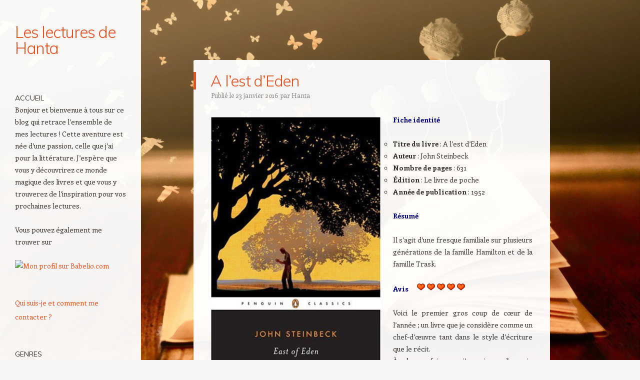

--- FILE ---
content_type: text/html; charset=UTF-8
request_url: http://leslecturesdehanta.com/a-lest-deden/
body_size: 10068
content:
<!DOCTYPE html>
<html lang="fr-FR">
<head>
<meta charset="UTF-8" />
<meta name="viewport" content="width=device-width" />
<title>A l&rsquo;est d&rsquo;Eden | Les lectures de Hanta</title>
<link rel="profile" href="http://gmpg.org/xfn/11" />
<link rel="pingback" href="http://leslecturesdehanta.com/xmlrpc.php" />
<!--[if lt IE 9]>
<script src="http://leslecturesdehanta.com/wp-content/themes/confit/js/html5.js" type="text/javascript"></script>
<![endif]-->

<title>A l&rsquo;est d&rsquo;Eden &#8211; Les lectures de Hanta</title>
<meta name='robots' content='max-image-preview:large' />
<link rel='dns-prefetch' href='//fonts.googleapis.com' />
<link rel="alternate" type="application/rss+xml" title="Les lectures de Hanta &raquo; Flux" href="https://leslecturesdehanta.com/feed/" />
<link rel="alternate" type="application/rss+xml" title="Les lectures de Hanta &raquo; Flux des commentaires" href="https://leslecturesdehanta.com/comments/feed/" />
<link rel="alternate" title="oEmbed (JSON)" type="application/json+oembed" href="https://leslecturesdehanta.com/wp-json/oembed/1.0/embed?url=https%3A%2F%2Fleslecturesdehanta.com%2Fa-lest-deden%2F" />
<link rel="alternate" title="oEmbed (XML)" type="text/xml+oembed" href="https://leslecturesdehanta.com/wp-json/oembed/1.0/embed?url=https%3A%2F%2Fleslecturesdehanta.com%2Fa-lest-deden%2F&#038;format=xml" />
<style id='wp-img-auto-sizes-contain-inline-css' type='text/css'>
img:is([sizes=auto i],[sizes^="auto," i]){contain-intrinsic-size:3000px 1500px}
/*# sourceURL=wp-img-auto-sizes-contain-inline-css */
</style>
<style id='wp-emoji-styles-inline-css' type='text/css'>

	img.wp-smiley, img.emoji {
		display: inline !important;
		border: none !important;
		box-shadow: none !important;
		height: 1em !important;
		width: 1em !important;
		margin: 0 0.07em !important;
		vertical-align: -0.1em !important;
		background: none !important;
		padding: 0 !important;
	}
/*# sourceURL=wp-emoji-styles-inline-css */
</style>
<style id='wp-block-library-inline-css' type='text/css'>
:root{--wp-block-synced-color:#7a00df;--wp-block-synced-color--rgb:122,0,223;--wp-bound-block-color:var(--wp-block-synced-color);--wp-editor-canvas-background:#ddd;--wp-admin-theme-color:#007cba;--wp-admin-theme-color--rgb:0,124,186;--wp-admin-theme-color-darker-10:#006ba1;--wp-admin-theme-color-darker-10--rgb:0,107,160.5;--wp-admin-theme-color-darker-20:#005a87;--wp-admin-theme-color-darker-20--rgb:0,90,135;--wp-admin-border-width-focus:2px}@media (min-resolution:192dpi){:root{--wp-admin-border-width-focus:1.5px}}.wp-element-button{cursor:pointer}:root .has-very-light-gray-background-color{background-color:#eee}:root .has-very-dark-gray-background-color{background-color:#313131}:root .has-very-light-gray-color{color:#eee}:root .has-very-dark-gray-color{color:#313131}:root .has-vivid-green-cyan-to-vivid-cyan-blue-gradient-background{background:linear-gradient(135deg,#00d084,#0693e3)}:root .has-purple-crush-gradient-background{background:linear-gradient(135deg,#34e2e4,#4721fb 50%,#ab1dfe)}:root .has-hazy-dawn-gradient-background{background:linear-gradient(135deg,#faaca8,#dad0ec)}:root .has-subdued-olive-gradient-background{background:linear-gradient(135deg,#fafae1,#67a671)}:root .has-atomic-cream-gradient-background{background:linear-gradient(135deg,#fdd79a,#004a59)}:root .has-nightshade-gradient-background{background:linear-gradient(135deg,#330968,#31cdcf)}:root .has-midnight-gradient-background{background:linear-gradient(135deg,#020381,#2874fc)}:root{--wp--preset--font-size--normal:16px;--wp--preset--font-size--huge:42px}.has-regular-font-size{font-size:1em}.has-larger-font-size{font-size:2.625em}.has-normal-font-size{font-size:var(--wp--preset--font-size--normal)}.has-huge-font-size{font-size:var(--wp--preset--font-size--huge)}.has-text-align-center{text-align:center}.has-text-align-left{text-align:left}.has-text-align-right{text-align:right}.has-fit-text{white-space:nowrap!important}#end-resizable-editor-section{display:none}.aligncenter{clear:both}.items-justified-left{justify-content:flex-start}.items-justified-center{justify-content:center}.items-justified-right{justify-content:flex-end}.items-justified-space-between{justify-content:space-between}.screen-reader-text{border:0;clip-path:inset(50%);height:1px;margin:-1px;overflow:hidden;padding:0;position:absolute;width:1px;word-wrap:normal!important}.screen-reader-text:focus{background-color:#ddd;clip-path:none;color:#444;display:block;font-size:1em;height:auto;left:5px;line-height:normal;padding:15px 23px 14px;text-decoration:none;top:5px;width:auto;z-index:100000}html :where(.has-border-color){border-style:solid}html :where([style*=border-top-color]){border-top-style:solid}html :where([style*=border-right-color]){border-right-style:solid}html :where([style*=border-bottom-color]){border-bottom-style:solid}html :where([style*=border-left-color]){border-left-style:solid}html :where([style*=border-width]){border-style:solid}html :where([style*=border-top-width]){border-top-style:solid}html :where([style*=border-right-width]){border-right-style:solid}html :where([style*=border-bottom-width]){border-bottom-style:solid}html :where([style*=border-left-width]){border-left-style:solid}html :where(img[class*=wp-image-]){height:auto;max-width:100%}:where(figure){margin:0 0 1em}html :where(.is-position-sticky){--wp-admin--admin-bar--position-offset:var(--wp-admin--admin-bar--height,0px)}@media screen and (max-width:600px){html :where(.is-position-sticky){--wp-admin--admin-bar--position-offset:0px}}

/*# sourceURL=wp-block-library-inline-css */
</style><style id='global-styles-inline-css' type='text/css'>
:root{--wp--preset--aspect-ratio--square: 1;--wp--preset--aspect-ratio--4-3: 4/3;--wp--preset--aspect-ratio--3-4: 3/4;--wp--preset--aspect-ratio--3-2: 3/2;--wp--preset--aspect-ratio--2-3: 2/3;--wp--preset--aspect-ratio--16-9: 16/9;--wp--preset--aspect-ratio--9-16: 9/16;--wp--preset--color--black: #000000;--wp--preset--color--cyan-bluish-gray: #abb8c3;--wp--preset--color--white: #ffffff;--wp--preset--color--pale-pink: #f78da7;--wp--preset--color--vivid-red: #cf2e2e;--wp--preset--color--luminous-vivid-orange: #ff6900;--wp--preset--color--luminous-vivid-amber: #fcb900;--wp--preset--color--light-green-cyan: #7bdcb5;--wp--preset--color--vivid-green-cyan: #00d084;--wp--preset--color--pale-cyan-blue: #8ed1fc;--wp--preset--color--vivid-cyan-blue: #0693e3;--wp--preset--color--vivid-purple: #9b51e0;--wp--preset--gradient--vivid-cyan-blue-to-vivid-purple: linear-gradient(135deg,rgb(6,147,227) 0%,rgb(155,81,224) 100%);--wp--preset--gradient--light-green-cyan-to-vivid-green-cyan: linear-gradient(135deg,rgb(122,220,180) 0%,rgb(0,208,130) 100%);--wp--preset--gradient--luminous-vivid-amber-to-luminous-vivid-orange: linear-gradient(135deg,rgb(252,185,0) 0%,rgb(255,105,0) 100%);--wp--preset--gradient--luminous-vivid-orange-to-vivid-red: linear-gradient(135deg,rgb(255,105,0) 0%,rgb(207,46,46) 100%);--wp--preset--gradient--very-light-gray-to-cyan-bluish-gray: linear-gradient(135deg,rgb(238,238,238) 0%,rgb(169,184,195) 100%);--wp--preset--gradient--cool-to-warm-spectrum: linear-gradient(135deg,rgb(74,234,220) 0%,rgb(151,120,209) 20%,rgb(207,42,186) 40%,rgb(238,44,130) 60%,rgb(251,105,98) 80%,rgb(254,248,76) 100%);--wp--preset--gradient--blush-light-purple: linear-gradient(135deg,rgb(255,206,236) 0%,rgb(152,150,240) 100%);--wp--preset--gradient--blush-bordeaux: linear-gradient(135deg,rgb(254,205,165) 0%,rgb(254,45,45) 50%,rgb(107,0,62) 100%);--wp--preset--gradient--luminous-dusk: linear-gradient(135deg,rgb(255,203,112) 0%,rgb(199,81,192) 50%,rgb(65,88,208) 100%);--wp--preset--gradient--pale-ocean: linear-gradient(135deg,rgb(255,245,203) 0%,rgb(182,227,212) 50%,rgb(51,167,181) 100%);--wp--preset--gradient--electric-grass: linear-gradient(135deg,rgb(202,248,128) 0%,rgb(113,206,126) 100%);--wp--preset--gradient--midnight: linear-gradient(135deg,rgb(2,3,129) 0%,rgb(40,116,252) 100%);--wp--preset--font-size--small: 13px;--wp--preset--font-size--medium: 20px;--wp--preset--font-size--large: 36px;--wp--preset--font-size--x-large: 42px;--wp--preset--spacing--20: 0.44rem;--wp--preset--spacing--30: 0.67rem;--wp--preset--spacing--40: 1rem;--wp--preset--spacing--50: 1.5rem;--wp--preset--spacing--60: 2.25rem;--wp--preset--spacing--70: 3.38rem;--wp--preset--spacing--80: 5.06rem;--wp--preset--shadow--natural: 6px 6px 9px rgba(0, 0, 0, 0.2);--wp--preset--shadow--deep: 12px 12px 50px rgba(0, 0, 0, 0.4);--wp--preset--shadow--sharp: 6px 6px 0px rgba(0, 0, 0, 0.2);--wp--preset--shadow--outlined: 6px 6px 0px -3px rgb(255, 255, 255), 6px 6px rgb(0, 0, 0);--wp--preset--shadow--crisp: 6px 6px 0px rgb(0, 0, 0);}:where(.is-layout-flex){gap: 0.5em;}:where(.is-layout-grid){gap: 0.5em;}body .is-layout-flex{display: flex;}.is-layout-flex{flex-wrap: wrap;align-items: center;}.is-layout-flex > :is(*, div){margin: 0;}body .is-layout-grid{display: grid;}.is-layout-grid > :is(*, div){margin: 0;}:where(.wp-block-columns.is-layout-flex){gap: 2em;}:where(.wp-block-columns.is-layout-grid){gap: 2em;}:where(.wp-block-post-template.is-layout-flex){gap: 1.25em;}:where(.wp-block-post-template.is-layout-grid){gap: 1.25em;}.has-black-color{color: var(--wp--preset--color--black) !important;}.has-cyan-bluish-gray-color{color: var(--wp--preset--color--cyan-bluish-gray) !important;}.has-white-color{color: var(--wp--preset--color--white) !important;}.has-pale-pink-color{color: var(--wp--preset--color--pale-pink) !important;}.has-vivid-red-color{color: var(--wp--preset--color--vivid-red) !important;}.has-luminous-vivid-orange-color{color: var(--wp--preset--color--luminous-vivid-orange) !important;}.has-luminous-vivid-amber-color{color: var(--wp--preset--color--luminous-vivid-amber) !important;}.has-light-green-cyan-color{color: var(--wp--preset--color--light-green-cyan) !important;}.has-vivid-green-cyan-color{color: var(--wp--preset--color--vivid-green-cyan) !important;}.has-pale-cyan-blue-color{color: var(--wp--preset--color--pale-cyan-blue) !important;}.has-vivid-cyan-blue-color{color: var(--wp--preset--color--vivid-cyan-blue) !important;}.has-vivid-purple-color{color: var(--wp--preset--color--vivid-purple) !important;}.has-black-background-color{background-color: var(--wp--preset--color--black) !important;}.has-cyan-bluish-gray-background-color{background-color: var(--wp--preset--color--cyan-bluish-gray) !important;}.has-white-background-color{background-color: var(--wp--preset--color--white) !important;}.has-pale-pink-background-color{background-color: var(--wp--preset--color--pale-pink) !important;}.has-vivid-red-background-color{background-color: var(--wp--preset--color--vivid-red) !important;}.has-luminous-vivid-orange-background-color{background-color: var(--wp--preset--color--luminous-vivid-orange) !important;}.has-luminous-vivid-amber-background-color{background-color: var(--wp--preset--color--luminous-vivid-amber) !important;}.has-light-green-cyan-background-color{background-color: var(--wp--preset--color--light-green-cyan) !important;}.has-vivid-green-cyan-background-color{background-color: var(--wp--preset--color--vivid-green-cyan) !important;}.has-pale-cyan-blue-background-color{background-color: var(--wp--preset--color--pale-cyan-blue) !important;}.has-vivid-cyan-blue-background-color{background-color: var(--wp--preset--color--vivid-cyan-blue) !important;}.has-vivid-purple-background-color{background-color: var(--wp--preset--color--vivid-purple) !important;}.has-black-border-color{border-color: var(--wp--preset--color--black) !important;}.has-cyan-bluish-gray-border-color{border-color: var(--wp--preset--color--cyan-bluish-gray) !important;}.has-white-border-color{border-color: var(--wp--preset--color--white) !important;}.has-pale-pink-border-color{border-color: var(--wp--preset--color--pale-pink) !important;}.has-vivid-red-border-color{border-color: var(--wp--preset--color--vivid-red) !important;}.has-luminous-vivid-orange-border-color{border-color: var(--wp--preset--color--luminous-vivid-orange) !important;}.has-luminous-vivid-amber-border-color{border-color: var(--wp--preset--color--luminous-vivid-amber) !important;}.has-light-green-cyan-border-color{border-color: var(--wp--preset--color--light-green-cyan) !important;}.has-vivid-green-cyan-border-color{border-color: var(--wp--preset--color--vivid-green-cyan) !important;}.has-pale-cyan-blue-border-color{border-color: var(--wp--preset--color--pale-cyan-blue) !important;}.has-vivid-cyan-blue-border-color{border-color: var(--wp--preset--color--vivid-cyan-blue) !important;}.has-vivid-purple-border-color{border-color: var(--wp--preset--color--vivid-purple) !important;}.has-vivid-cyan-blue-to-vivid-purple-gradient-background{background: var(--wp--preset--gradient--vivid-cyan-blue-to-vivid-purple) !important;}.has-light-green-cyan-to-vivid-green-cyan-gradient-background{background: var(--wp--preset--gradient--light-green-cyan-to-vivid-green-cyan) !important;}.has-luminous-vivid-amber-to-luminous-vivid-orange-gradient-background{background: var(--wp--preset--gradient--luminous-vivid-amber-to-luminous-vivid-orange) !important;}.has-luminous-vivid-orange-to-vivid-red-gradient-background{background: var(--wp--preset--gradient--luminous-vivid-orange-to-vivid-red) !important;}.has-very-light-gray-to-cyan-bluish-gray-gradient-background{background: var(--wp--preset--gradient--very-light-gray-to-cyan-bluish-gray) !important;}.has-cool-to-warm-spectrum-gradient-background{background: var(--wp--preset--gradient--cool-to-warm-spectrum) !important;}.has-blush-light-purple-gradient-background{background: var(--wp--preset--gradient--blush-light-purple) !important;}.has-blush-bordeaux-gradient-background{background: var(--wp--preset--gradient--blush-bordeaux) !important;}.has-luminous-dusk-gradient-background{background: var(--wp--preset--gradient--luminous-dusk) !important;}.has-pale-ocean-gradient-background{background: var(--wp--preset--gradient--pale-ocean) !important;}.has-electric-grass-gradient-background{background: var(--wp--preset--gradient--electric-grass) !important;}.has-midnight-gradient-background{background: var(--wp--preset--gradient--midnight) !important;}.has-small-font-size{font-size: var(--wp--preset--font-size--small) !important;}.has-medium-font-size{font-size: var(--wp--preset--font-size--medium) !important;}.has-large-font-size{font-size: var(--wp--preset--font-size--large) !important;}.has-x-large-font-size{font-size: var(--wp--preset--font-size--x-large) !important;}
/*# sourceURL=global-styles-inline-css */
</style>

<style id='classic-theme-styles-inline-css' type='text/css'>
/*! This file is auto-generated */
.wp-block-button__link{color:#fff;background-color:#32373c;border-radius:9999px;box-shadow:none;text-decoration:none;padding:calc(.667em + 2px) calc(1.333em + 2px);font-size:1.125em}.wp-block-file__button{background:#32373c;color:#fff;text-decoration:none}
/*# sourceURL=/wp-includes/css/classic-themes.min.css */
</style>
<link rel='stylesheet' id='parent-style-css' href='http://leslecturesdehanta.com/wp-content/themes/confit/style.css?ver=6.9' type='text/css' media='all' />
<link rel='stylesheet' id='child-style-css' href='http://leslecturesdehanta.com/wp-content/themes/confit-child/style.css?ver=6.9' type='text/css' media='all' />
<link rel='stylesheet' id='style-css' href='http://leslecturesdehanta.com/wp-content/themes/confit-child/style.css?ver=6.9' type='text/css' media='all' />
<link rel='stylesheet' id='confit-font-muli-css' href='https://fonts.googleapis.com/css?family=Muli:300,400,300italic,400italic' type='text/css' media='all' />
<link rel='stylesheet' id='confit-font-enriqueta-css' href='https://fonts.googleapis.com/css?family=Enriqueta:400,700&#038;subset=latin,latin-ext' type='text/css' media='all' />
<script type="text/javascript" src="http://leslecturesdehanta.com/wp-includes/js/jquery/jquery.min.js?ver=3.7.1" id="jquery-core-js"></script>
<script type="text/javascript" src="http://leslecturesdehanta.com/wp-includes/js/jquery/jquery-migrate.min.js?ver=3.4.1" id="jquery-migrate-js"></script>
<link rel="https://api.w.org/" href="https://leslecturesdehanta.com/wp-json/" /><link rel="alternate" title="JSON" type="application/json" href="https://leslecturesdehanta.com/wp-json/wp/v2/posts/2034" /><link rel="EditURI" type="application/rsd+xml" title="RSD" href="https://leslecturesdehanta.com/xmlrpc.php?rsd" />
<meta name="generator" content="WordPress 6.9" />
<link rel="canonical" href="https://leslecturesdehanta.com/a-lest-deden/" />
<link rel='shortlink' href='https://leslecturesdehanta.com/?p=2034' />
<style type="text/css" id="custom-background-css">
	body.custom-background { background-image: url('http://leslecturesdehanta.com/wp-content/uploads/2019/10/Livre-et-papillon-bis-1.jpeg'); background-repeat: repeat; background-position: top right; background-attachment: scroll; }
	</style>
</head>

<body class="wp-singular post-template-default single single-post postid-2034 single-format-standard custom-background wp-theme-confit wp-child-theme-confit-child">

<div id="wrapper">
	<div id="page" class="hfeed site">
				<header id="masthead" class="site-header" role="banner">

			
			
			<hgroup>
				<h1 class="site-title"><a href="https://leslecturesdehanta.com/" title="Les lectures de Hanta" rel="home">Les lectures de Hanta</a></h1>
				<h2 class="site-description"></h2>
			</hgroup>

			<nav role="navigation" class="site-navigation main-navigation">
				<h1 class="assistive-text">Navigation</h1>
				<div class="assistive-text skip-link"><a href="#content" title="Aller au contenu principal">Aller au contenu principal</a></div>

							</nav><!-- .site-navigation .main-navigation -->
		</header><!-- #masthead .site-header -->

		<div id="main" class="site-main">
		<div id="primary" class="content-area">
			<div id="content" class="site-content" role="main">

			
					<nav role="navigation" id="nav-above" class="site-navigation post-navigation">
		<h1 class="assistive-text">Navigation des articles</h1>

	
		<div class="nav-previous"><a href="https://leslecturesdehanta.com/les-souffrances-du-jeune-werther/" rel="prev"><span class="meta-nav">&larr;</span> Les souffrances du jeune Werther</a></div>		<div class="nav-next"><a href="https://leslecturesdehanta.com/dracula/" rel="next">Dracula <span class="meta-nav">&rarr;</span></a></div>
	
	</nav><!-- #nav-above -->
	
				
<article id="post-2034" class="post-2034 post type-post status-publish format-standard hentry category-litterature-americaine">
	<header class="entry-header">
		<h1 class="entry-title">A l&rsquo;est d&rsquo;Eden</h1>

		<div class="entry-meta">
		Publié le <a href="https://leslecturesdehanta.com/a-lest-deden/" title="9 h 00 min" rel="bookmark"><time class="entry-date" datetime="2016-01-23T09:00:07+01:00" pubdate>23 janvier 2016</time></a><span class="byline"> par <span class="author vcard"><a class="url fn n" href="https://leslecturesdehanta.com/author/admin7031/" title="Voir tous les articles par Hanta" rel="author">Hanta</a></span></span>		</div><!-- .entry-meta -->
	</header><!-- .entry-header -->

	<div class="entry-content">
		<p style="text-align: justify;"><span style="font-size: 14px; color: #000080;"><strong><img fetchpriority="high" decoding="async" class="alignleft wp-image-8954" src="https://leslecturesdehanta.com/wp-content/uploads/2019/10/Steinbeck-John-A-lest-dEden.jpg" alt="" width="340" height="520" srcset="https://leslecturesdehanta.com/wp-content/uploads/2019/10/Steinbeck-John-A-lest-dEden.jpg 327w, https://leslecturesdehanta.com/wp-content/uploads/2019/10/Steinbeck-John-A-lest-dEden-196x300.jpg 196w, https://leslecturesdehanta.com/wp-content/uploads/2019/10/Steinbeck-John-A-lest-dEden-290x444.jpg 290w" sizes="(max-width: 340px) 100vw, 340px" />Fiche identité</strong></span></p>
<ul style="text-align: justify;">
<li><span style="font-size: 14px;"><strong>Titre du livre </strong>: A l&rsquo;est d&rsquo;Eden<br />
</span></li>
<li><span style="font-size: 14px;"><strong>Auteur </strong>: John Steinbeck<br />
</span></li>
<li><span style="font-size: 14px;"><strong>Nombre de pages </strong>: 631</span></li>
<li><span style="font-size: 14px;"><strong>Édition </strong>: Le livre de poche<br />
</span></li>
<li><span style="font-size: 14px;"><strong>Année de publication </strong>: 1952</span></li>
</ul>
<p style="text-align: justify;"><span style="font-size: 14px; color: #000080;"><strong>Résumé</strong></span></p>
<p style="text-align: justify;"><span style="font-size: 14px;">Il s’agit d’une fresque familiale sur plusieurs générations de la famille Hamilton et de la famille Trask.</span></p>
<p style="text-align: justify;"><span style="font-size: 14px;"><strong><span style="color: #000080;">Avis</span>     <span style="color: #000080;"><img decoding="async" class="alignnone size-full wp-image-8313" src="https://leslecturesdehanta.com/wp-content/uploads/2019/10/Coeur-blog.gif" alt="" width="20" height="20" /></span><span style="color: #000080;"><img decoding="async" class="alignnone size-full wp-image-8313" src="https://leslecturesdehanta.com/wp-content/uploads/2019/10/Coeur-blog.gif" alt="" width="20" height="20" /></span><span style="color: #000080;"><img decoding="async" class="alignnone size-full wp-image-8313" src="https://leslecturesdehanta.com/wp-content/uploads/2019/10/Coeur-blog.gif" alt="" width="20" height="20" /></span><span style="color: #000080;"><img decoding="async" class="alignnone size-full wp-image-8313" src="https://leslecturesdehanta.com/wp-content/uploads/2019/10/Coeur-blog.gif" alt="" width="20" height="20" /></span><span style="color: #000080;"><img decoding="async" class="alignnone size-full wp-image-8313" src="https://leslecturesdehanta.com/wp-content/uploads/2019/10/Coeur-blog.gif" alt="" width="20" height="20" /></span><br />
</strong></span></p>
<div>
<p style="text-align: justify;"><span style="font-size: 14px;">Voici le premier gros coup de cœur de l’année ; un livre que je considère comme un chef-d’œuvre tant dans le style d’écriture que le récit.</span><br />
<span style="font-size: 14px;">À chaque fois que j’ouvrais ce livre, je retrouvais cette atmosphère particulière de Steinbeck où il nous rend très proches des personnages, comme si nous étions des voisins, des amis ou même un membre de la famille. On a l’impression d’être dans la vallée de la Salinas, de parcourir ses sentiers pierreux, de voir la rivière se gonfler au moment de la saison des pluies et de vivre au rythme des saisons. Il y a tellement de choses à dire sur ce récit que je pourrais remplir plusieurs pages.</span><br />
<span style="font-size: 14px;">L’histoire commence par la vallée de la Salinas et s’oriente sur deux familles : celle de Samuel Hamilton et toute la génération qui suit et celle des Trask sur deux générations. Je ne peux pas restituer ici toute la richesse qu’il y a dans ce roman : même si je mettais quelques événements majeurs, je risque de tronquer la vision de l’auteur. Tout ce que je peux vous dire est que vous rencontrerez des personnages admirables et inoubliables comme Samuel Hamilton et Lee le serviteur ; des gens en proie à la détresse, à la jalousie, à la fierté ou au désespoir ; des protagonistes très humains et réalistes, capables du meilleur comme du pire.</span><br />
<span style="font-size: 14px;">Beaucoup de thèmes sont évoqués par l’auteur : les relations familiales, que ce soit la relation parents/enfants ou entre frères ; le récit biblique de Caïn et Abel interprété ici d’une manière sublime ; l’amitié ; l’existence du mal sous toutes ses formes qui peuvent se manifester par l’envie, la jalousie, la cupidité ou la volonté de nuire ; la prostitution ; le rapport à l’argent, la solitude, le poids du passé, etc.</span><br />
<span style="font-size: 14px;">Le style d’écriture est limpide, léger et clair. L’auteur, avec des mots simples et sans s’encombrer de fioritures, nous raconte une histoire magnifique, sans aucune longueur ni répétition ; il nous offre un récit riche en rebondissements qui tient en haleine de la première phrase au dernier point final. La fin est juste poignante, terrible mais si riche : elle nous donne à réfléchir sur nos actes et notre attitude face à la vie. C’est un roman complet, parfait à mes yeux ! Merci Steinbeck !</span></p>
<p style="text-align: justify;"><span style="font-size: 14px;"><strong><span style="color: #000080;">Autre(s) livre(s) de cet auteur commentés dans ce blog</span> </strong>: <a href="http://leslecturesdehanta.com/des-souris-et-des-hommes/">Des souris et des hommes</a> &#8211; <a href="http://leslecturesdehanta.com/les-raisins-de-la-colere/">Les raisins de la colère</a> &#8211; <a href="http://leslecturesdehanta.com/tortilla-flat/">Tortilla Flat</a></span></p>
</div>
			</div><!-- .entry-content -->

	<footer class="entry-meta">
		
		Cette entrée a été publiée dans <a href="https://leslecturesdehanta.com/category/litterature-americaine/" rel="category tag">Littérature américaine</a>. Bookmarquez ce <a href="https://leslecturesdehanta.com/a-lest-deden/" title="Permalien vers A l&rsquo;est d&rsquo;Eden" rel="bookmark">permalien</a>.
			</footer><!-- .entry-meta -->
</article><!-- #post-2034 -->

					<nav role="navigation" id="nav-below" class="site-navigation post-navigation">
		<h1 class="assistive-text">Navigation des articles</h1>

	
		<div class="nav-previous"><a href="https://leslecturesdehanta.com/les-souffrances-du-jeune-werther/" rel="prev"><span class="meta-nav">&larr;</span> Les souffrances du jeune Werther</a></div>		<div class="nav-next"><a href="https://leslecturesdehanta.com/dracula/" rel="next">Dracula <span class="meta-nav">&rarr;</span></a></div>
	
	</nav><!-- #nav-below -->
	
				
			
			</div><!-- #content .site-content -->
		</div><!-- #primary .content-area -->


		</div><!-- #main .site-main -->

		
		<div id="secondary" class="widget-area" role="complementary">
						<aside id="text-2" class="widget widget_text"><h1 class="widget-title">ACCUEIL</h1>			<div class="textwidget"><p>Bonjour et bienvenue à tous sur ce blog qui retrace l&rsquo;ensemble de mes lectures ! Cette aventure est née d’une passion, celle que j’ai pour la littérature. J&rsquo;espère que vous y découvrirez ce monde magique des livres et que vous y trouverez de l&rsquo;inspiration pour vos prochaines lectures.</p>
<p>Vous pouvez également me trouver sur</p>
<div><a href="https://www.babelio.com/monprofil.php?id_user=166431"><img decoding="async" src="https://www.babelio.com/images/logo2.GIF" alt="Mon profil sur Babelio.com" title="Mon profil sur Babelio.com" border="0"></a></div>
</div>
		</aside><aside id="nav_menu-2" class="widget widget_nav_menu"><div class="menu-qui-suis-je-et-comment-me-contacter-container"><ul id="menu-qui-suis-je-et-comment-me-contacter" class="menu"><li id="menu-item-4448" class="menu-item menu-item-type-post_type menu-item-object-page menu-item-4448"><a href="https://leslecturesdehanta.com/qui-suis-je-et-comment-me-contacter/">Qui suis-je et comment me contacter ?</a></li>
</ul></div></aside><aside id="nav_menu-3" class="widget widget_nav_menu"><h1 class="widget-title">GENRES</h1><div class="menu-menu-genres-container"><ul id="menu-menu-genres" class="menu"><li id="menu-item-7479" class="menu-item menu-item-type-post_type menu-item-object-page menu-item-7479"><a href="https://leslecturesdehanta.com/classiques/">Classiques</a></li>
<li id="menu-item-7480" class="menu-item menu-item-type-post_type menu-item-object-page menu-item-7480"><a href="https://leslecturesdehanta.com/essais/">Essais</a></li>
<li id="menu-item-7481" class="menu-item menu-item-type-post_type menu-item-object-page menu-item-7481"><a href="https://leslecturesdehanta.com/fantasy-science-fiction/">Fantasy / Science-fiction</a></li>
<li id="menu-item-7482" class="menu-item menu-item-type-post_type menu-item-object-page menu-item-7482"><a href="https://leslecturesdehanta.com/livres-enfants-ado/">Livres enfants &#038; ados</a></li>
<li id="menu-item-7483" class="menu-item menu-item-type-post_type menu-item-object-page menu-item-7483"><a href="https://leslecturesdehanta.com/policier-suspense-thriller/">Policier / Suspense / Thriller</a></li>
<li id="menu-item-7509" class="menu-item menu-item-type-post_type menu-item-object-page menu-item-7509"><a href="https://leslecturesdehanta.com/roman-contemporain-afrique-proche-moyen-orient/">Roman contemporain – Afrique &#038; Proche-Moyen Orient</a></li>
<li id="menu-item-7485" class="menu-item menu-item-type-post_type menu-item-object-page menu-item-7485"><a href="https://leslecturesdehanta.com/roman-contemporain-amerique/">Roman contemporain – Amérique du Nord</a></li>
<li id="menu-item-7510" class="menu-item menu-item-type-post_type menu-item-object-page menu-item-7510"><a href="https://leslecturesdehanta.com/roman-contemporain-amerique-du-sud/">Roman contemporain – Amérique du Sud</a></li>
<li id="menu-item-7508" class="menu-item menu-item-type-post_type menu-item-object-page menu-item-7508"><a href="https://leslecturesdehanta.com/roman-contemporain-asie/">Roman contemporain – Asie</a></li>
<li id="menu-item-7511" class="menu-item menu-item-type-post_type menu-item-object-page menu-item-7511"><a href="https://leslecturesdehanta.com/roman-contemporain-australie-nouvelle-zelande/">Roman contemporain – Australie &#038; Nouvelle-Zélande</a></li>
<li id="menu-item-7484" class="menu-item menu-item-type-post_type menu-item-object-page menu-item-7484"><a href="https://leslecturesdehanta.com/roman-contemporain-europe/">Roman contemporain – Europe</a></li>
<li id="menu-item-7486" class="menu-item menu-item-type-post_type menu-item-object-page menu-item-7486"><a href="https://leslecturesdehanta.com/roman-contemporain-francais/">Roman contemporain français</a></li>
<li id="menu-item-7487" class="menu-item menu-item-type-post_type menu-item-object-page menu-item-7487"><a href="https://leslecturesdehanta.com/temoignage-biographie-autobiographie/">Témoignage / Biographie / Autobiographie</a></li>
</ul></div></aside><aside id="nav_menu-4" class="widget widget_nav_menu"><h1 class="widget-title">AUTEURS</h1><div class="menu-menu-auteurs-container"><ul id="menu-menu-auteurs" class="menu"><li id="menu-item-7505" class="menu-item menu-item-type-post_type menu-item-object-page menu-item-7505"><a href="https://leslecturesdehanta.com/auteurs-de-a-a-b/">Auteurs de A à B</a></li>
<li id="menu-item-7504" class="menu-item menu-item-type-post_type menu-item-object-page menu-item-7504"><a href="https://leslecturesdehanta.com/auteurs-de-c-a-d/">Auteurs de C à D</a></li>
<li id="menu-item-7503" class="menu-item menu-item-type-post_type menu-item-object-page menu-item-7503"><a href="https://leslecturesdehanta.com/auteurs-de-e-a-f/">Auteurs de E à F</a></li>
<li id="menu-item-7502" class="menu-item menu-item-type-post_type menu-item-object-page menu-item-7502"><a href="https://leslecturesdehanta.com/auteurs-de-g-a-h/">Auteurs de G à H</a></li>
<li id="menu-item-7501" class="menu-item menu-item-type-post_type menu-item-object-page menu-item-7501"><a href="https://leslecturesdehanta.com/auteurs-de-i-a-j/">Auteurs de I à J</a></li>
<li id="menu-item-7498" class="menu-item menu-item-type-post_type menu-item-object-page menu-item-7498"><a href="https://leslecturesdehanta.com/auteurs-de-k-a-l/">Auteurs de K à L</a></li>
<li id="menu-item-7500" class="menu-item menu-item-type-post_type menu-item-object-page menu-item-7500"><a href="https://leslecturesdehanta.com/auteurs-de-m-a-n/">Auteurs de M à N</a></li>
<li id="menu-item-7499" class="menu-item menu-item-type-post_type menu-item-object-page menu-item-7499"><a href="https://leslecturesdehanta.com/auteurs-de-o-a-q/">Auteurs de O à Q</a></li>
<li id="menu-item-351" class="menu-item menu-item-type-post_type menu-item-object-page menu-item-351"><a href="https://leslecturesdehanta.com/auteurs-de-r-a-s/">Auteurs de R à S</a></li>
<li id="menu-item-7507" class="menu-item menu-item-type-post_type menu-item-object-page menu-item-7507"><a href="https://leslecturesdehanta.com/auteurs-de-t-a-v/">Auteurs de T à V</a></li>
<li id="menu-item-7506" class="menu-item menu-item-type-post_type menu-item-object-page menu-item-7506"><a href="https://leslecturesdehanta.com/auteurs-de-w-a-z/">Auteurs de W à Z</a></li>
</ul></div></aside><aside id="nav_menu-5" class="widget widget_nav_menu"><h1 class="widget-title">PREFERENCES</h1><div class="menu-menu-preferences-container"><ul id="menu-menu-preferences" class="menu"><li id="menu-item-7488" class="menu-item menu-item-type-post_type menu-item-object-page menu-item-7488"><a href="https://leslecturesdehanta.com/cinq-coeurs-excellent/">Cinq cœurs – Excellent !</a></li>
<li id="menu-item-7489" class="menu-item menu-item-type-post_type menu-item-object-page menu-item-7489"><a href="https://leslecturesdehanta.com/quatre-coeurs-tres-bien-a-a-g/">Quatre cœurs – Très bien (A à G)</a></li>
<li id="menu-item-7490" class="menu-item menu-item-type-post_type menu-item-object-page menu-item-7490"><a href="https://leslecturesdehanta.com/quatre-coeurs-tres-bien-h-a-m/">Quatre cœurs –  Très bien (H à M)</a></li>
<li id="menu-item-7491" class="menu-item menu-item-type-post_type menu-item-object-page menu-item-7491"><a href="https://leslecturesdehanta.com/quatre-coeurs-tres-bien-n-a-z/">Quatre cœurs – Très bien (N à Z)</a></li>
<li id="menu-item-7492" class="menu-item menu-item-type-post_type menu-item-object-page menu-item-7492"><a href="https://leslecturesdehanta.com/trois-coeurs-bienmoyen-a-a-g/">Trois cœurs – Bien/Moyen (A à G)</a></li>
<li id="menu-item-7493" class="menu-item menu-item-type-post_type menu-item-object-page menu-item-7493"><a href="https://leslecturesdehanta.com/trois-coeurs-bienmoyen-h-a-m/">Trois coeurs – Bien/Moyen (H à M)</a></li>
<li id="menu-item-7494" class="menu-item menu-item-type-post_type menu-item-object-page menu-item-7494"><a href="https://leslecturesdehanta.com/trois-coeurs-bienmoyen-n-a-z/">Trois coeurs – Bien/Moyen (N à Z)</a></li>
<li id="menu-item-7495" class="menu-item menu-item-type-post_type menu-item-object-page menu-item-7495"><a href="https://leslecturesdehanta.com/deux-coeurs-passable/">Deux coeurs – Passable</a></li>
<li id="menu-item-7496" class="menu-item menu-item-type-post_type menu-item-object-page menu-item-7496"><a href="https://leslecturesdehanta.com/un-coeur-bof/">Un cœur – BOF</a></li>
<li id="menu-item-7497" class="menu-item menu-item-type-post_type menu-item-object-page menu-item-7497"><a href="https://leslecturesdehanta.com/tete-de-mort-a-eviter-absolument/">Tête de mort – A éviter absolument</a></li>
</ul></div></aside><aside id="nav_menu-6" class="widget widget_nav_menu"><h1 class="widget-title">Année de publication</h1><div class="menu-menu-annee-container"><ul id="menu-menu-annee" class="menu"><li id="menu-item-12755" class="menu-item menu-item-type-post_type menu-item-object-page menu-item-12755"><a href="https://leslecturesdehanta.com/avant-le-xixeme-siecle/">Avant le XIXème siècle</a></li>
<li id="menu-item-12588" class="menu-item menu-item-type-post_type menu-item-object-page menu-item-12588"><a href="https://leslecturesdehanta.com/xixeme-siecle/">XIXème siècle</a></li>
<li id="menu-item-12556" class="menu-item menu-item-type-post_type menu-item-object-page menu-item-12556"><a href="https://leslecturesdehanta.com/annees-1900-1920/">Années 1900-1920</a></li>
<li id="menu-item-12567" class="menu-item menu-item-type-post_type menu-item-object-page menu-item-12567"><a href="https://leslecturesdehanta.com/annees-1930-1950/">Années 1930-1950</a></li>
<li id="menu-item-12557" class="menu-item menu-item-type-post_type menu-item-object-page menu-item-12557"><a href="https://leslecturesdehanta.com/annees-1960-1970/">Années 1960-1970</a></li>
<li id="menu-item-12559" class="menu-item menu-item-type-post_type menu-item-object-page menu-item-12559"><a href="https://leslecturesdehanta.com/annees-1980/">Années 1980</a></li>
<li id="menu-item-12560" class="menu-item menu-item-type-post_type menu-item-object-page menu-item-12560"><a href="https://leslecturesdehanta.com/annees-1990/">Années 1990</a></li>
<li id="menu-item-12561" class="menu-item menu-item-type-post_type menu-item-object-page menu-item-12561"><a href="https://leslecturesdehanta.com/annees-2000/">Années 2000</a></li>
<li id="menu-item-12562" class="menu-item menu-item-type-post_type menu-item-object-page menu-item-12562"><a href="https://leslecturesdehanta.com/annees-2010/">Années 2010</a></li>
<li id="menu-item-12563" class="menu-item menu-item-type-post_type menu-item-object-page menu-item-12563"><a href="https://leslecturesdehanta.com/annees-2020/">Années 2020</a></li>
</ul></div></aside>		</div><!-- #secondary .widget-area -->

		<footer id="colophon" class="site-footer" role="contentinfo">
			<div class="site-info">
								<a href="http://wordpress.org/" title="Une plate-forme sémantique de publication personnelle" rel="generator">Fièrement propulsé par WordPress</a>
				<span class="sep"> | </span>
				Thème Confit par <a href="http://wordpress.com/themes/confit/" rel="designer">WordPress.com</a>.			</div><!-- .site-info -->
		</footer><!-- #colophon .site-footer -->
	</div><!-- #page .hfeed .site -->
</div><!-- #wrapper -->
<script type="speculationrules">
{"prefetch":[{"source":"document","where":{"and":[{"href_matches":"/*"},{"not":{"href_matches":["/wp-*.php","/wp-admin/*","/wp-content/uploads/*","/wp-content/*","/wp-content/plugins/*","/wp-content/themes/confit-child/*","/wp-content/themes/confit/*","/*\\?(.+)"]}},{"not":{"selector_matches":"a[rel~=\"nofollow\"]"}},{"not":{"selector_matches":".no-prefetch, .no-prefetch a"}}]},"eagerness":"conservative"}]}
</script>
<script type="text/javascript" src="http://leslecturesdehanta.com/wp-content/themes/confit/js/small-menu.js?ver=20120926" id="small-menu-js"></script>
<script id="wp-emoji-settings" type="application/json">
{"baseUrl":"https://s.w.org/images/core/emoji/17.0.2/72x72/","ext":".png","svgUrl":"https://s.w.org/images/core/emoji/17.0.2/svg/","svgExt":".svg","source":{"concatemoji":"http://leslecturesdehanta.com/wp-includes/js/wp-emoji-release.min.js?ver=6.9"}}
</script>
<script type="module">
/* <![CDATA[ */
/*! This file is auto-generated */
const a=JSON.parse(document.getElementById("wp-emoji-settings").textContent),o=(window._wpemojiSettings=a,"wpEmojiSettingsSupports"),s=["flag","emoji"];function i(e){try{var t={supportTests:e,timestamp:(new Date).valueOf()};sessionStorage.setItem(o,JSON.stringify(t))}catch(e){}}function c(e,t,n){e.clearRect(0,0,e.canvas.width,e.canvas.height),e.fillText(t,0,0);t=new Uint32Array(e.getImageData(0,0,e.canvas.width,e.canvas.height).data);e.clearRect(0,0,e.canvas.width,e.canvas.height),e.fillText(n,0,0);const a=new Uint32Array(e.getImageData(0,0,e.canvas.width,e.canvas.height).data);return t.every((e,t)=>e===a[t])}function p(e,t){e.clearRect(0,0,e.canvas.width,e.canvas.height),e.fillText(t,0,0);var n=e.getImageData(16,16,1,1);for(let e=0;e<n.data.length;e++)if(0!==n.data[e])return!1;return!0}function u(e,t,n,a){switch(t){case"flag":return n(e,"\ud83c\udff3\ufe0f\u200d\u26a7\ufe0f","\ud83c\udff3\ufe0f\u200b\u26a7\ufe0f")?!1:!n(e,"\ud83c\udde8\ud83c\uddf6","\ud83c\udde8\u200b\ud83c\uddf6")&&!n(e,"\ud83c\udff4\udb40\udc67\udb40\udc62\udb40\udc65\udb40\udc6e\udb40\udc67\udb40\udc7f","\ud83c\udff4\u200b\udb40\udc67\u200b\udb40\udc62\u200b\udb40\udc65\u200b\udb40\udc6e\u200b\udb40\udc67\u200b\udb40\udc7f");case"emoji":return!a(e,"\ud83e\u1fac8")}return!1}function f(e,t,n,a){let r;const o=(r="undefined"!=typeof WorkerGlobalScope&&self instanceof WorkerGlobalScope?new OffscreenCanvas(300,150):document.createElement("canvas")).getContext("2d",{willReadFrequently:!0}),s=(o.textBaseline="top",o.font="600 32px Arial",{});return e.forEach(e=>{s[e]=t(o,e,n,a)}),s}function r(e){var t=document.createElement("script");t.src=e,t.defer=!0,document.head.appendChild(t)}a.supports={everything:!0,everythingExceptFlag:!0},new Promise(t=>{let n=function(){try{var e=JSON.parse(sessionStorage.getItem(o));if("object"==typeof e&&"number"==typeof e.timestamp&&(new Date).valueOf()<e.timestamp+604800&&"object"==typeof e.supportTests)return e.supportTests}catch(e){}return null}();if(!n){if("undefined"!=typeof Worker&&"undefined"!=typeof OffscreenCanvas&&"undefined"!=typeof URL&&URL.createObjectURL&&"undefined"!=typeof Blob)try{var e="postMessage("+f.toString()+"("+[JSON.stringify(s),u.toString(),c.toString(),p.toString()].join(",")+"));",a=new Blob([e],{type:"text/javascript"});const r=new Worker(URL.createObjectURL(a),{name:"wpTestEmojiSupports"});return void(r.onmessage=e=>{i(n=e.data),r.terminate(),t(n)})}catch(e){}i(n=f(s,u,c,p))}t(n)}).then(e=>{for(const n in e)a.supports[n]=e[n],a.supports.everything=a.supports.everything&&a.supports[n],"flag"!==n&&(a.supports.everythingExceptFlag=a.supports.everythingExceptFlag&&a.supports[n]);var t;a.supports.everythingExceptFlag=a.supports.everythingExceptFlag&&!a.supports.flag,a.supports.everything||((t=a.source||{}).concatemoji?r(t.concatemoji):t.wpemoji&&t.twemoji&&(r(t.twemoji),r(t.wpemoji)))});
//# sourceURL=http://leslecturesdehanta.com/wp-includes/js/wp-emoji-loader.min.js
/* ]]> */
</script>

</body>
</html>